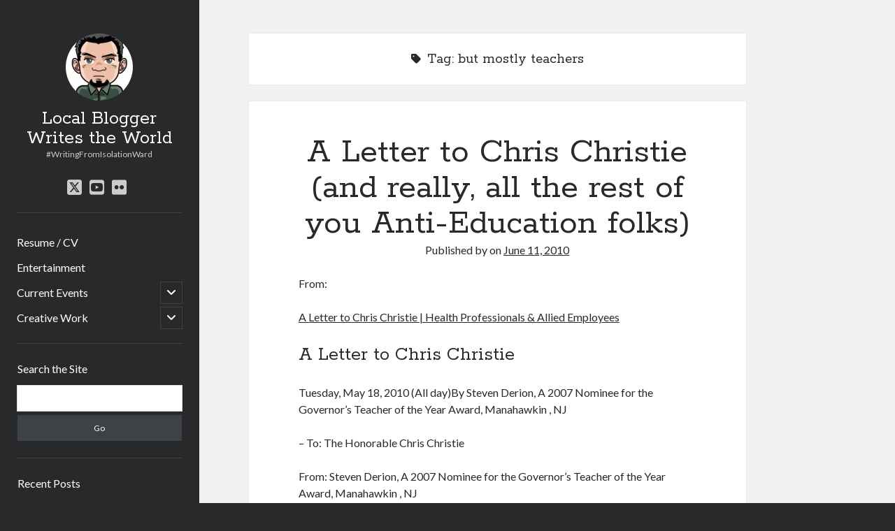

--- FILE ---
content_type: text/html; charset=UTF-8
request_url: http://blog.nitemayr.com/tag/but-mostly-teachers/
body_size: 12933
content:
<!DOCTYPE html>

<html lang="en-US">

<head>
	<title>but mostly teachers &#8211; Local Blogger Writes the World</title>
<meta name='robots' content='max-image-preview:large' />
	<style>img:is([sizes="auto" i], [sizes^="auto," i]) { contain-intrinsic-size: 3000px 1500px }</style>
	<meta charset="UTF-8" />
<meta name="viewport" content="width=device-width, initial-scale=1" />
<meta name="template" content="Author 1.56" />
<link rel='dns-prefetch' href='//static.addtoany.com' />
<link rel='dns-prefetch' href='//fonts.googleapis.com' />
<link rel="alternate" type="application/rss+xml" title="Local Blogger Writes the World &raquo; Feed" href="http://blog.nitemayr.com/feed/" />
<link rel="alternate" type="application/rss+xml" title="Local Blogger Writes the World &raquo; Comments Feed" href="http://blog.nitemayr.com/comments/feed/" />
<link rel="alternate" type="application/rss+xml" title="Local Blogger Writes the World &raquo; but mostly teachers Tag Feed" href="http://blog.nitemayr.com/tag/but-mostly-teachers/feed/" />
<script type="text/javascript">
/* <![CDATA[ */
window._wpemojiSettings = {"baseUrl":"https:\/\/s.w.org\/images\/core\/emoji\/16.0.1\/72x72\/","ext":".png","svgUrl":"https:\/\/s.w.org\/images\/core\/emoji\/16.0.1\/svg\/","svgExt":".svg","source":{"concatemoji":"http:\/\/blog.nitemayr.com\/wp-includes\/js\/wp-emoji-release.min.js?ver=6.8.3"}};
/*! This file is auto-generated */
!function(s,n){var o,i,e;function c(e){try{var t={supportTests:e,timestamp:(new Date).valueOf()};sessionStorage.setItem(o,JSON.stringify(t))}catch(e){}}function p(e,t,n){e.clearRect(0,0,e.canvas.width,e.canvas.height),e.fillText(t,0,0);var t=new Uint32Array(e.getImageData(0,0,e.canvas.width,e.canvas.height).data),a=(e.clearRect(0,0,e.canvas.width,e.canvas.height),e.fillText(n,0,0),new Uint32Array(e.getImageData(0,0,e.canvas.width,e.canvas.height).data));return t.every(function(e,t){return e===a[t]})}function u(e,t){e.clearRect(0,0,e.canvas.width,e.canvas.height),e.fillText(t,0,0);for(var n=e.getImageData(16,16,1,1),a=0;a<n.data.length;a++)if(0!==n.data[a])return!1;return!0}function f(e,t,n,a){switch(t){case"flag":return n(e,"\ud83c\udff3\ufe0f\u200d\u26a7\ufe0f","\ud83c\udff3\ufe0f\u200b\u26a7\ufe0f")?!1:!n(e,"\ud83c\udde8\ud83c\uddf6","\ud83c\udde8\u200b\ud83c\uddf6")&&!n(e,"\ud83c\udff4\udb40\udc67\udb40\udc62\udb40\udc65\udb40\udc6e\udb40\udc67\udb40\udc7f","\ud83c\udff4\u200b\udb40\udc67\u200b\udb40\udc62\u200b\udb40\udc65\u200b\udb40\udc6e\u200b\udb40\udc67\u200b\udb40\udc7f");case"emoji":return!a(e,"\ud83e\udedf")}return!1}function g(e,t,n,a){var r="undefined"!=typeof WorkerGlobalScope&&self instanceof WorkerGlobalScope?new OffscreenCanvas(300,150):s.createElement("canvas"),o=r.getContext("2d",{willReadFrequently:!0}),i=(o.textBaseline="top",o.font="600 32px Arial",{});return e.forEach(function(e){i[e]=t(o,e,n,a)}),i}function t(e){var t=s.createElement("script");t.src=e,t.defer=!0,s.head.appendChild(t)}"undefined"!=typeof Promise&&(o="wpEmojiSettingsSupports",i=["flag","emoji"],n.supports={everything:!0,everythingExceptFlag:!0},e=new Promise(function(e){s.addEventListener("DOMContentLoaded",e,{once:!0})}),new Promise(function(t){var n=function(){try{var e=JSON.parse(sessionStorage.getItem(o));if("object"==typeof e&&"number"==typeof e.timestamp&&(new Date).valueOf()<e.timestamp+604800&&"object"==typeof e.supportTests)return e.supportTests}catch(e){}return null}();if(!n){if("undefined"!=typeof Worker&&"undefined"!=typeof OffscreenCanvas&&"undefined"!=typeof URL&&URL.createObjectURL&&"undefined"!=typeof Blob)try{var e="postMessage("+g.toString()+"("+[JSON.stringify(i),f.toString(),p.toString(),u.toString()].join(",")+"));",a=new Blob([e],{type:"text/javascript"}),r=new Worker(URL.createObjectURL(a),{name:"wpTestEmojiSupports"});return void(r.onmessage=function(e){c(n=e.data),r.terminate(),t(n)})}catch(e){}c(n=g(i,f,p,u))}t(n)}).then(function(e){for(var t in e)n.supports[t]=e[t],n.supports.everything=n.supports.everything&&n.supports[t],"flag"!==t&&(n.supports.everythingExceptFlag=n.supports.everythingExceptFlag&&n.supports[t]);n.supports.everythingExceptFlag=n.supports.everythingExceptFlag&&!n.supports.flag,n.DOMReady=!1,n.readyCallback=function(){n.DOMReady=!0}}).then(function(){return e}).then(function(){var e;n.supports.everything||(n.readyCallback(),(e=n.source||{}).concatemoji?t(e.concatemoji):e.wpemoji&&e.twemoji&&(t(e.twemoji),t(e.wpemoji)))}))}((window,document),window._wpemojiSettings);
/* ]]> */
</script>
<link rel='stylesheet' id='gr-progress-cvdm-style-default-css' href='http://blog.nitemayr.com/wp-content/plugins/gr-progress/css/style.css?ver=6.8.3' type='text/css' media='all' />
<style id='wp-emoji-styles-inline-css' type='text/css'>

	img.wp-smiley, img.emoji {
		display: inline !important;
		border: none !important;
		box-shadow: none !important;
		height: 1em !important;
		width: 1em !important;
		margin: 0 0.07em !important;
		vertical-align: -0.1em !important;
		background: none !important;
		padding: 0 !important;
	}
</style>
<link rel='stylesheet' id='wp-block-library-css' href='http://blog.nitemayr.com/wp-includes/css/dist/block-library/style.min.css?ver=6.8.3' type='text/css' media='all' />
<style id='classic-theme-styles-inline-css' type='text/css'>
/*! This file is auto-generated */
.wp-block-button__link{color:#fff;background-color:#32373c;border-radius:9999px;box-shadow:none;text-decoration:none;padding:calc(.667em + 2px) calc(1.333em + 2px);font-size:1.125em}.wp-block-file__button{background:#32373c;color:#fff;text-decoration:none}
</style>
<style id='global-styles-inline-css' type='text/css'>
:root{--wp--preset--aspect-ratio--square: 1;--wp--preset--aspect-ratio--4-3: 4/3;--wp--preset--aspect-ratio--3-4: 3/4;--wp--preset--aspect-ratio--3-2: 3/2;--wp--preset--aspect-ratio--2-3: 2/3;--wp--preset--aspect-ratio--16-9: 16/9;--wp--preset--aspect-ratio--9-16: 9/16;--wp--preset--color--black: #000000;--wp--preset--color--cyan-bluish-gray: #abb8c3;--wp--preset--color--white: #ffffff;--wp--preset--color--pale-pink: #f78da7;--wp--preset--color--vivid-red: #cf2e2e;--wp--preset--color--luminous-vivid-orange: #ff6900;--wp--preset--color--luminous-vivid-amber: #fcb900;--wp--preset--color--light-green-cyan: #7bdcb5;--wp--preset--color--vivid-green-cyan: #00d084;--wp--preset--color--pale-cyan-blue: #8ed1fc;--wp--preset--color--vivid-cyan-blue: #0693e3;--wp--preset--color--vivid-purple: #9b51e0;--wp--preset--gradient--vivid-cyan-blue-to-vivid-purple: linear-gradient(135deg,rgba(6,147,227,1) 0%,rgb(155,81,224) 100%);--wp--preset--gradient--light-green-cyan-to-vivid-green-cyan: linear-gradient(135deg,rgb(122,220,180) 0%,rgb(0,208,130) 100%);--wp--preset--gradient--luminous-vivid-amber-to-luminous-vivid-orange: linear-gradient(135deg,rgba(252,185,0,1) 0%,rgba(255,105,0,1) 100%);--wp--preset--gradient--luminous-vivid-orange-to-vivid-red: linear-gradient(135deg,rgba(255,105,0,1) 0%,rgb(207,46,46) 100%);--wp--preset--gradient--very-light-gray-to-cyan-bluish-gray: linear-gradient(135deg,rgb(238,238,238) 0%,rgb(169,184,195) 100%);--wp--preset--gradient--cool-to-warm-spectrum: linear-gradient(135deg,rgb(74,234,220) 0%,rgb(151,120,209) 20%,rgb(207,42,186) 40%,rgb(238,44,130) 60%,rgb(251,105,98) 80%,rgb(254,248,76) 100%);--wp--preset--gradient--blush-light-purple: linear-gradient(135deg,rgb(255,206,236) 0%,rgb(152,150,240) 100%);--wp--preset--gradient--blush-bordeaux: linear-gradient(135deg,rgb(254,205,165) 0%,rgb(254,45,45) 50%,rgb(107,0,62) 100%);--wp--preset--gradient--luminous-dusk: linear-gradient(135deg,rgb(255,203,112) 0%,rgb(199,81,192) 50%,rgb(65,88,208) 100%);--wp--preset--gradient--pale-ocean: linear-gradient(135deg,rgb(255,245,203) 0%,rgb(182,227,212) 50%,rgb(51,167,181) 100%);--wp--preset--gradient--electric-grass: linear-gradient(135deg,rgb(202,248,128) 0%,rgb(113,206,126) 100%);--wp--preset--gradient--midnight: linear-gradient(135deg,rgb(2,3,129) 0%,rgb(40,116,252) 100%);--wp--preset--font-size--small: 12px;--wp--preset--font-size--medium: 20px;--wp--preset--font-size--large: 21px;--wp--preset--font-size--x-large: 42px;--wp--preset--font-size--regular: 16px;--wp--preset--font-size--larger: 37px;--wp--preset--spacing--20: 0.44rem;--wp--preset--spacing--30: 0.67rem;--wp--preset--spacing--40: 1rem;--wp--preset--spacing--50: 1.5rem;--wp--preset--spacing--60: 2.25rem;--wp--preset--spacing--70: 3.38rem;--wp--preset--spacing--80: 5.06rem;--wp--preset--shadow--natural: 6px 6px 9px rgba(0, 0, 0, 0.2);--wp--preset--shadow--deep: 12px 12px 50px rgba(0, 0, 0, 0.4);--wp--preset--shadow--sharp: 6px 6px 0px rgba(0, 0, 0, 0.2);--wp--preset--shadow--outlined: 6px 6px 0px -3px rgba(255, 255, 255, 1), 6px 6px rgba(0, 0, 0, 1);--wp--preset--shadow--crisp: 6px 6px 0px rgba(0, 0, 0, 1);}:where(.is-layout-flex){gap: 0.5em;}:where(.is-layout-grid){gap: 0.5em;}body .is-layout-flex{display: flex;}.is-layout-flex{flex-wrap: wrap;align-items: center;}.is-layout-flex > :is(*, div){margin: 0;}body .is-layout-grid{display: grid;}.is-layout-grid > :is(*, div){margin: 0;}:where(.wp-block-columns.is-layout-flex){gap: 2em;}:where(.wp-block-columns.is-layout-grid){gap: 2em;}:where(.wp-block-post-template.is-layout-flex){gap: 1.25em;}:where(.wp-block-post-template.is-layout-grid){gap: 1.25em;}.has-black-color{color: var(--wp--preset--color--black) !important;}.has-cyan-bluish-gray-color{color: var(--wp--preset--color--cyan-bluish-gray) !important;}.has-white-color{color: var(--wp--preset--color--white) !important;}.has-pale-pink-color{color: var(--wp--preset--color--pale-pink) !important;}.has-vivid-red-color{color: var(--wp--preset--color--vivid-red) !important;}.has-luminous-vivid-orange-color{color: var(--wp--preset--color--luminous-vivid-orange) !important;}.has-luminous-vivid-amber-color{color: var(--wp--preset--color--luminous-vivid-amber) !important;}.has-light-green-cyan-color{color: var(--wp--preset--color--light-green-cyan) !important;}.has-vivid-green-cyan-color{color: var(--wp--preset--color--vivid-green-cyan) !important;}.has-pale-cyan-blue-color{color: var(--wp--preset--color--pale-cyan-blue) !important;}.has-vivid-cyan-blue-color{color: var(--wp--preset--color--vivid-cyan-blue) !important;}.has-vivid-purple-color{color: var(--wp--preset--color--vivid-purple) !important;}.has-black-background-color{background-color: var(--wp--preset--color--black) !important;}.has-cyan-bluish-gray-background-color{background-color: var(--wp--preset--color--cyan-bluish-gray) !important;}.has-white-background-color{background-color: var(--wp--preset--color--white) !important;}.has-pale-pink-background-color{background-color: var(--wp--preset--color--pale-pink) !important;}.has-vivid-red-background-color{background-color: var(--wp--preset--color--vivid-red) !important;}.has-luminous-vivid-orange-background-color{background-color: var(--wp--preset--color--luminous-vivid-orange) !important;}.has-luminous-vivid-amber-background-color{background-color: var(--wp--preset--color--luminous-vivid-amber) !important;}.has-light-green-cyan-background-color{background-color: var(--wp--preset--color--light-green-cyan) !important;}.has-vivid-green-cyan-background-color{background-color: var(--wp--preset--color--vivid-green-cyan) !important;}.has-pale-cyan-blue-background-color{background-color: var(--wp--preset--color--pale-cyan-blue) !important;}.has-vivid-cyan-blue-background-color{background-color: var(--wp--preset--color--vivid-cyan-blue) !important;}.has-vivid-purple-background-color{background-color: var(--wp--preset--color--vivid-purple) !important;}.has-black-border-color{border-color: var(--wp--preset--color--black) !important;}.has-cyan-bluish-gray-border-color{border-color: var(--wp--preset--color--cyan-bluish-gray) !important;}.has-white-border-color{border-color: var(--wp--preset--color--white) !important;}.has-pale-pink-border-color{border-color: var(--wp--preset--color--pale-pink) !important;}.has-vivid-red-border-color{border-color: var(--wp--preset--color--vivid-red) !important;}.has-luminous-vivid-orange-border-color{border-color: var(--wp--preset--color--luminous-vivid-orange) !important;}.has-luminous-vivid-amber-border-color{border-color: var(--wp--preset--color--luminous-vivid-amber) !important;}.has-light-green-cyan-border-color{border-color: var(--wp--preset--color--light-green-cyan) !important;}.has-vivid-green-cyan-border-color{border-color: var(--wp--preset--color--vivid-green-cyan) !important;}.has-pale-cyan-blue-border-color{border-color: var(--wp--preset--color--pale-cyan-blue) !important;}.has-vivid-cyan-blue-border-color{border-color: var(--wp--preset--color--vivid-cyan-blue) !important;}.has-vivid-purple-border-color{border-color: var(--wp--preset--color--vivid-purple) !important;}.has-vivid-cyan-blue-to-vivid-purple-gradient-background{background: var(--wp--preset--gradient--vivid-cyan-blue-to-vivid-purple) !important;}.has-light-green-cyan-to-vivid-green-cyan-gradient-background{background: var(--wp--preset--gradient--light-green-cyan-to-vivid-green-cyan) !important;}.has-luminous-vivid-amber-to-luminous-vivid-orange-gradient-background{background: var(--wp--preset--gradient--luminous-vivid-amber-to-luminous-vivid-orange) !important;}.has-luminous-vivid-orange-to-vivid-red-gradient-background{background: var(--wp--preset--gradient--luminous-vivid-orange-to-vivid-red) !important;}.has-very-light-gray-to-cyan-bluish-gray-gradient-background{background: var(--wp--preset--gradient--very-light-gray-to-cyan-bluish-gray) !important;}.has-cool-to-warm-spectrum-gradient-background{background: var(--wp--preset--gradient--cool-to-warm-spectrum) !important;}.has-blush-light-purple-gradient-background{background: var(--wp--preset--gradient--blush-light-purple) !important;}.has-blush-bordeaux-gradient-background{background: var(--wp--preset--gradient--blush-bordeaux) !important;}.has-luminous-dusk-gradient-background{background: var(--wp--preset--gradient--luminous-dusk) !important;}.has-pale-ocean-gradient-background{background: var(--wp--preset--gradient--pale-ocean) !important;}.has-electric-grass-gradient-background{background: var(--wp--preset--gradient--electric-grass) !important;}.has-midnight-gradient-background{background: var(--wp--preset--gradient--midnight) !important;}.has-small-font-size{font-size: var(--wp--preset--font-size--small) !important;}.has-medium-font-size{font-size: var(--wp--preset--font-size--medium) !important;}.has-large-font-size{font-size: var(--wp--preset--font-size--large) !important;}.has-x-large-font-size{font-size: var(--wp--preset--font-size--x-large) !important;}
:where(.wp-block-post-template.is-layout-flex){gap: 1.25em;}:where(.wp-block-post-template.is-layout-grid){gap: 1.25em;}
:where(.wp-block-columns.is-layout-flex){gap: 2em;}:where(.wp-block-columns.is-layout-grid){gap: 2em;}
:root :where(.wp-block-pullquote){font-size: 1.5em;line-height: 1.6;}
</style>
<link rel='stylesheet' id='ct-author-google-fonts-css' href='//fonts.googleapis.com/css?family=Rokkitt%3A400%2C700%7CLato%3A400%2C700&#038;subset=latin%2Clatin-ext&#038;display=swap&#038;ver=6.8.3' type='text/css' media='all' />
<link rel='stylesheet' id='ct-author-font-awesome-css' href='http://blog.nitemayr.com/wp-content/themes/author/assets/font-awesome/css/all.min.css?ver=6.8.3' type='text/css' media='all' />
<link rel='stylesheet' id='ct-author-style-css' href='http://blog.nitemayr.com/wp-content/themes/author/style.css?ver=6.8.3' type='text/css' media='all' />
<link rel='stylesheet' id='addtoany-css' href='http://blog.nitemayr.com/wp-content/plugins/add-to-any/addtoany.min.css?ver=1.16' type='text/css' media='all' />
<script type="text/javascript" id="addtoany-core-js-before">
/* <![CDATA[ */
window.a2a_config=window.a2a_config||{};a2a_config.callbacks=[];a2a_config.overlays=[];a2a_config.templates={};
/* ]]> */
</script>
<script type="text/javascript" defer src="https://static.addtoany.com/menu/page.js" id="addtoany-core-js"></script>
<script type="text/javascript" src="http://blog.nitemayr.com/wp-includes/js/jquery/jquery.min.js?ver=3.7.1" id="jquery-core-js"></script>
<script type="text/javascript" src="http://blog.nitemayr.com/wp-includes/js/jquery/jquery-migrate.min.js?ver=3.4.1" id="jquery-migrate-js"></script>
<script type="text/javascript" defer src="http://blog.nitemayr.com/wp-content/plugins/add-to-any/addtoany.min.js?ver=1.1" id="addtoany-jquery-js"></script>
<!--[if IE 8]>
<script type="text/javascript" src="http://blog.nitemayr.com/wp-content/themes/author/js/build/html5shiv.min.js?ver=6.8.3" id="ct-author-html5-shiv-js"></script>
<![endif]-->
<link rel="https://api.w.org/" href="http://blog.nitemayr.com/wp-json/" /><link rel="alternate" title="JSON" type="application/json" href="http://blog.nitemayr.com/wp-json/wp/v2/tags/1261" /><link rel="EditURI" type="application/rsd+xml" title="RSD" href="http://blog.nitemayr.com/xmlrpc.php?rsd" />
<meta name="generator" content="WordPress 6.8.3" />
<style data-context="foundation-flickity-css">/*! Flickity v2.0.2
http://flickity.metafizzy.co
---------------------------------------------- */.flickity-enabled{position:relative}.flickity-enabled:focus{outline:0}.flickity-viewport{overflow:hidden;position:relative;height:100%}.flickity-slider{position:absolute;width:100%;height:100%}.flickity-enabled.is-draggable{-webkit-tap-highlight-color:transparent;tap-highlight-color:transparent;-webkit-user-select:none;-moz-user-select:none;-ms-user-select:none;user-select:none}.flickity-enabled.is-draggable .flickity-viewport{cursor:move;cursor:-webkit-grab;cursor:grab}.flickity-enabled.is-draggable .flickity-viewport.is-pointer-down{cursor:-webkit-grabbing;cursor:grabbing}.flickity-prev-next-button{position:absolute;top:50%;width:44px;height:44px;border:none;border-radius:50%;background:#fff;background:hsla(0,0%,100%,.75);cursor:pointer;-webkit-transform:translateY(-50%);transform:translateY(-50%)}.flickity-prev-next-button:hover{background:#fff}.flickity-prev-next-button:focus{outline:0;box-shadow:0 0 0 5px #09f}.flickity-prev-next-button:active{opacity:.6}.flickity-prev-next-button.previous{left:10px}.flickity-prev-next-button.next{right:10px}.flickity-rtl .flickity-prev-next-button.previous{left:auto;right:10px}.flickity-rtl .flickity-prev-next-button.next{right:auto;left:10px}.flickity-prev-next-button:disabled{opacity:.3;cursor:auto}.flickity-prev-next-button svg{position:absolute;left:20%;top:20%;width:60%;height:60%}.flickity-prev-next-button .arrow{fill:#333}.flickity-page-dots{position:absolute;width:100%;bottom:-25px;padding:0;margin:0;list-style:none;text-align:center;line-height:1}.flickity-rtl .flickity-page-dots{direction:rtl}.flickity-page-dots .dot{display:inline-block;width:10px;height:10px;margin:0 8px;background:#333;border-radius:50%;opacity:.25;cursor:pointer}.flickity-page-dots .dot.is-selected{opacity:1}</style><style data-context="foundation-slideout-css">.slideout-menu{position:fixed;left:0;top:0;bottom:0;right:auto;z-index:0;width:256px;overflow-y:auto;-webkit-overflow-scrolling:touch;display:none}.slideout-menu.pushit-right{left:auto;right:0}.slideout-panel{position:relative;z-index:1;will-change:transform}.slideout-open,.slideout-open .slideout-panel,.slideout-open body{overflow:hidden}.slideout-open .slideout-menu{display:block}.pushit{display:none}</style><link rel="icon" href="http://blog.nitemayr.com/wp-content/uploads/2011/07/cropped-tumblr_lot1394We41qb6rkko1_500-32x32.jpg" sizes="32x32" />
<link rel="icon" href="http://blog.nitemayr.com/wp-content/uploads/2011/07/cropped-tumblr_lot1394We41qb6rkko1_500-192x192.jpg" sizes="192x192" />
<link rel="apple-touch-icon" href="http://blog.nitemayr.com/wp-content/uploads/2011/07/cropped-tumblr_lot1394We41qb6rkko1_500-180x180.jpg" />
<meta name="msapplication-TileImage" content="http://blog.nitemayr.com/wp-content/uploads/2011/07/cropped-tumblr_lot1394We41qb6rkko1_500-270x270.jpg" />
<style>.ios7.web-app-mode.has-fixed header{ background-color: rgba(34,34,34,.88);}</style></head>

<body id="author" class="archive tag tag-but-mostly-teachers tag-1261 wp-theme-author full-post">
			<a class="skip-content" href="#main">Skip to content</a>
		<div id="overflow-container" class="overflow-container">
			<div class="max-width">
				<div id="main-sidebar" class="main-sidebar">
																<header class="site-header" id="site-header" role="banner">
							<div id="title-container" class="title-container">
																	<div id="site-avatar" class="site-avatar"
											style="background-image: url('https://secure.gravatar.com/avatar/4ae8d06736053be13eca2e7f2fe7edd9b748c59e4faeb1996308cf35ad801511?s=96&#038;d=retro&#038;r=x')"></div>
																<div class="container">
									<div id='site-title' class='site-title'><a href='http://blog.nitemayr.com'>Local Blogger Writes the World</a></div>									<p class="tagline">#WritingFromIsolationWard</p>								</div>
							</div>
							<button id="toggle-navigation" class="toggle-navigation" aria-expanded="false">
								<span class="screen-reader-text">open primary menu</span>
								<i class="fas fa-bars"></i>
							</button>
							<div class='social-media-icons'><ul>						<li>
							<a class="twitter" target="_blank"
							   href="https://twitter.com/kevinwardrop" 
                               >
								<i class="fab fa-square-x-twitter"></i>
								<span class="screen-reader-text">twitter</span>
															</a>
						</li>
												<li>
							<a class="youtube" target="_blank"
							   href="https://www.youtube.com/user/NiteMayr/" 
                               >
								<i class="fab fa-youtube-square"></i>
								<span class="screen-reader-text">youtube</span>
															</a>
						</li>
												<li>
							<a class="flickr" target="_blank"
							   href="https://www.youtube.com/user/NiteMayr/" 
                               >
								<i class="fab fa-flickr"></i>
								<span class="screen-reader-text">flickr</span>
															</a>
						</li>
						</ul></div>							<div id="menu-primary" class="menu-container menu-primary" role="navigation">
	<nav class="menu"><ul id="menu-primary-items" class="menu-primary-items"><li id="menu-item-5313" class="menu-item menu-item-type-post_type menu-item-object-page menu-item-5313"><a href="http://blog.nitemayr.com/resume/">Resume / CV</a></li>
<li id="menu-item-4971" class="menu-item menu-item-type-taxonomy menu-item-object-category menu-item-4971"><a href="http://blog.nitemayr.com/category/entertainment/">Entertainment</a></li>
<li id="menu-item-4972" class="menu-item menu-item-type-taxonomy menu-item-object-category menu-item-has-children menu-item-4972"><a href="http://blog.nitemayr.com/category/current-events/">Current Events</a><button class="toggle-dropdown" aria-expanded="false"><span class="screen-reader-text">open child menu</span></button>
<ul class="sub-menu">
	<li id="menu-item-4973" class="menu-item menu-item-type-taxonomy menu-item-object-category menu-item-4973"><a href="http://blog.nitemayr.com/category/current-events/commentary/">Commentary</a></li>
</ul>
</li>
<li id="menu-item-4976" class="menu-item menu-item-type-taxonomy menu-item-object-category menu-item-has-children menu-item-4976"><a href="http://blog.nitemayr.com/category/creative-work/">Creative Work</a><button class="toggle-dropdown" aria-expanded="false"><span class="screen-reader-text">open child menu</span></button>
<ul class="sub-menu">
	<li id="menu-item-4977" class="menu-item menu-item-type-post_type menu-item-object-page menu-item-4977"><a href="http://blog.nitemayr.com/writing/">Writing</a></li>
	<li id="menu-item-13007" class="menu-item menu-item-type-post_type menu-item-object-page menu-item-13007"><a href="http://blog.nitemayr.com/featured-photos/">Featured Photos</a></li>
</ul>
</li>
</ul></nav></div>						</header>
																<aside class="sidebar sidebar-primary" id="sidebar-primary" role="complementary">
		<h1 class="screen-reader-text">Sidebar</h1>
		<section id="search-4" class="widget widget_search"><h2 class="widget-title">Search the Site</h2><div class='search-form-container'>
	<form role="search" method="get" class="search-form" action="http://blog.nitemayr.com/">
		<label class="screen-reader-text" for="search-field">Search</label>
		<input id="search-field" type="search" class="search-field" value="" name="s"
		       title="Search for:"/>
		<input type="submit" class="search-submit" value='Go'/>
	</form>
</div></section>
		<section id="recent-posts-6" class="widget widget_recent_entries">
		<h2 class="widget-title">Recent Posts</h2>
		<ul>
											<li>
					<a href="http://blog.nitemayr.com/2025/09/afterlife-for-sale/">Afterlife, For Sale</a>
									</li>
											<li>
					<a href="http://blog.nitemayr.com/2023/12/the-boxed-djinn/">The Boxed Djinn.</a>
									</li>
											<li>
					<a href="http://blog.nitemayr.com/2023/12/kennedy-was-taken-out-to-hide-the-fact-there-is-no/">(no title)</a>
									</li>
											<li>
					<a href="http://blog.nitemayr.com/2023/12/effort-does-not-require-effort-toxicworkplace/">(no title)</a>
									</li>
											<li>
					<a href="http://blog.nitemayr.com/2023/12/taking-a-break-from-packing-to-fiddle-with-my/">(no title)</a>
									</li>
					</ul>

		</section><section id="categories-4" class="widget widget_categories"><h2 class="widget-title">Categories</h2>
			<ul>
					<li class="cat-item cat-item-4"><a href="http://blog.nitemayr.com/category/creative-work/">Creative Work</a>
<ul class='children'>
	<li class="cat-item cat-item-5"><a href="http://blog.nitemayr.com/category/creative-work/creative-writing/">Creative Writing</a>
</li>
	<li class="cat-item cat-item-15"><a href="http://blog.nitemayr.com/category/creative-work/photography/">Photography</a>
</li>
	<li class="cat-item cat-item-16"><a href="http://blog.nitemayr.com/category/creative-work/poetry/">Poetry</a>
</li>
	<li class="cat-item cat-item-18"><a href="http://blog.nitemayr.com/category/creative-work/prose/">Prose</a>
</li>
</ul>
</li>
	<li class="cat-item cat-item-7"><a href="http://blog.nitemayr.com/category/current-events/">Current Events</a>
<ul class='children'>
	<li class="cat-item cat-item-30"><a href="http://blog.nitemayr.com/category/current-events/advice/">Advice</a>
</li>
	<li class="cat-item cat-item-34"><a href="http://blog.nitemayr.com/category/current-events/commentary/">Commentary</a>
</li>
	<li class="cat-item cat-item-10"><a href="http://blog.nitemayr.com/category/current-events/lifestream/">Lifestream</a>
</li>
	<li class="cat-item cat-item-11"><a href="http://blog.nitemayr.com/category/current-events/london/">London</a>
</li>
	<li class="cat-item cat-item-14"><a href="http://blog.nitemayr.com/category/current-events/personal/">Personal</a>
</li>
	<li class="cat-item cat-item-17"><a href="http://blog.nitemayr.com/category/current-events/politics/">Politics</a>
</li>
	<li class="cat-item cat-item-22"><a href="http://blog.nitemayr.com/category/current-events/sitenews/">Site News</a>
</li>
	<li class="cat-item cat-item-29"><a href="http://blog.nitemayr.com/category/current-events/work/">Work</a>
</li>
</ul>
</li>
	<li class="cat-item cat-item-8"><a href="http://blog.nitemayr.com/category/entertainment/">Entertainment</a>
<ul class='children'>
	<li class="cat-item cat-item-31"><a href="http://blog.nitemayr.com/category/entertainment/books-entertainment/">Books</a>
</li>
	<li class="cat-item cat-item-33"><a href="http://blog.nitemayr.com/category/entertainment/comics/">Comics</a>
</li>
	<li class="cat-item cat-item-35"><a href="http://blog.nitemayr.com/category/entertainment/computers/">Computers</a>
</li>
	<li class="cat-item cat-item-9"><a href="http://blog.nitemayr.com/category/entertainment/food/">Food</a>
</li>
	<li class="cat-item cat-item-955"><a href="http://blog.nitemayr.com/category/entertainment/images/">Images</a>
</li>
	<li class="cat-item cat-item-12"><a href="http://blog.nitemayr.com/category/entertainment/movies/">Movies</a>
</li>
	<li class="cat-item cat-item-13"><a href="http://blog.nitemayr.com/category/entertainment/music-entertainment/">Music</a>
</li>
	<li class="cat-item cat-item-21"><a href="http://blog.nitemayr.com/category/entertainment/reviews/">Reviews</a>
</li>
	<li class="cat-item cat-item-24"><a href="http://blog.nitemayr.com/category/entertainment/toys/">Toys</a>
</li>
	<li class="cat-item cat-item-923"><a href="http://blog.nitemayr.com/category/entertainment/tumblr/">Tumblr</a>
</li>
	<li class="cat-item cat-item-25"><a href="http://blog.nitemayr.com/category/entertainment/tv-entertainment/">TV</a>
</li>
	<li class="cat-item cat-item-27"><a href="http://blog.nitemayr.com/category/entertainment/video/">Video</a>
</li>
	<li class="cat-item cat-item-28"><a href="http://blog.nitemayr.com/category/entertainment/video-games/">Video Games</a>
</li>
</ul>
</li>
	<li class="cat-item cat-item-20"><a href="http://blog.nitemayr.com/category/random-stuff/">Random Stuff</a>
</li>
	<li class="cat-item cat-item-23"><a href="http://blog.nitemayr.com/category/site-news/">Site News</a>
</li>
	<li class="cat-item cat-item-26"><a href="http://blog.nitemayr.com/category/twitter/">Twitter</a>
</li>
			</ul>

			</section><section id="calendar-4" class="widget widget_calendar"><div id="calendar_wrap" class="calendar_wrap"><table id="wp-calendar" class="wp-calendar-table">
	<caption>January 2026</caption>
	<thead>
	<tr>
		<th scope="col" aria-label="Monday">M</th>
		<th scope="col" aria-label="Tuesday">T</th>
		<th scope="col" aria-label="Wednesday">W</th>
		<th scope="col" aria-label="Thursday">T</th>
		<th scope="col" aria-label="Friday">F</th>
		<th scope="col" aria-label="Saturday">S</th>
		<th scope="col" aria-label="Sunday">S</th>
	</tr>
	</thead>
	<tbody>
	<tr>
		<td colspan="3" class="pad">&nbsp;</td><td>1</td><td>2</td><td>3</td><td>4</td>
	</tr>
	<tr>
		<td>5</td><td>6</td><td>7</td><td>8</td><td>9</td><td>10</td><td>11</td>
	</tr>
	<tr>
		<td>12</td><td>13</td><td>14</td><td>15</td><td>16</td><td>17</td><td>18</td>
	</tr>
	<tr>
		<td>19</td><td>20</td><td>21</td><td>22</td><td>23</td><td>24</td><td>25</td>
	</tr>
	<tr>
		<td>26</td><td id="today">27</td><td>28</td><td>29</td><td>30</td><td>31</td>
		<td class="pad" colspan="1">&nbsp;</td>
	</tr>
	</tbody>
	</table><nav aria-label="Previous and next months" class="wp-calendar-nav">
		<span class="wp-calendar-nav-prev"><a href="http://blog.nitemayr.com/2025/09/">&laquo; Sep</a></span>
		<span class="pad">&nbsp;</span>
		<span class="wp-calendar-nav-next">&nbsp;</span>
	</nav></div></section>
		<section id="recent-posts-4" class="widget widget_recent_entries">
		<h2 class="widget-title">Recent Posts</h2>
		<ul>
											<li>
					<a href="http://blog.nitemayr.com/2025/09/afterlife-for-sale/">Afterlife, For Sale</a>
									</li>
											<li>
					<a href="http://blog.nitemayr.com/2023/12/the-boxed-djinn/">The Boxed Djinn.</a>
									</li>
											<li>
					<a href="http://blog.nitemayr.com/2023/12/kennedy-was-taken-out-to-hide-the-fact-there-is-no/">(no title)</a>
									</li>
											<li>
					<a href="http://blog.nitemayr.com/2023/12/effort-does-not-require-effort-toxicworkplace/">(no title)</a>
									</li>
											<li>
					<a href="http://blog.nitemayr.com/2023/12/taking-a-break-from-packing-to-fiddle-with-my/">(no title)</a>
									</li>
					</ul>

		</section><section id="tag_cloud-4" class="widget widget_tag_cloud"><h2 class="widget-title">Tags</h2><div class="tagcloud"><a href="http://blog.nitemayr.com/tag/batman/" class="tag-cloud-link tag-link-77 tag-link-position-1" style="font-size: 8pt;" aria-label="Batman (11 items)">Batman</a>
<a href="http://blog.nitemayr.com/tag/canada/" class="tag-cloud-link tag-link-105 tag-link-position-2" style="font-size: 11.243902439024pt;" aria-label="Canada (28 items)">Canada</a>
<a href="http://blog.nitemayr.com/tag/comedy/" class="tag-cloud-link tag-link-141 tag-link-position-3" style="font-size: 9.7073170731707pt;" aria-label="Comedy (18 items)">Comedy</a>
<a href="http://blog.nitemayr.com/tag/comics/" class="tag-cloud-link tag-link-1863 tag-link-position-4" style="font-size: 12.865853658537pt;" aria-label="Comics (44 items)">Comics</a>
<a href="http://blog.nitemayr.com/tag/conservatives/" class="tag-cloud-link tag-link-147 tag-link-position-5" style="font-size: 9.5365853658537pt;" aria-label="Conservatives (17 items)">Conservatives</a>
<a href="http://blog.nitemayr.com/tag/creative-work/" class="tag-cloud-link tag-link-1841 tag-link-position-6" style="font-size: 9.280487804878pt;" aria-label="Creative Work (16 items)">Creative Work</a>
<a href="http://blog.nitemayr.com/tag/crosspost/" class="tag-cloud-link tag-link-2038 tag-link-position-7" style="font-size: 12.439024390244pt;" aria-label="crosspost (39 items)">crosspost</a>
<a href="http://blog.nitemayr.com/tag/crossposted/" class="tag-cloud-link tag-link-1301 tag-link-position-8" style="font-size: 10.731707317073pt;" aria-label="crossposted (24 items)">crossposted</a>
<a href="http://blog.nitemayr.com/tag/death/" class="tag-cloud-link tag-link-187 tag-link-position-9" style="font-size: 8.2560975609756pt;" aria-label="Death (12 items)">Death</a>
<a href="http://blog.nitemayr.com/tag/election/" class="tag-cloud-link tag-link-222 tag-link-position-10" style="font-size: 8.5975609756098pt;" aria-label="Election (13 items)">Election</a>
<a href="http://blog.nitemayr.com/tag/food/" class="tag-cloud-link tag-link-1844 tag-link-position-11" style="font-size: 8.5975609756098pt;" aria-label="Food (13 items)">Food</a>
<a href="http://blog.nitemayr.com/tag/funny/" class="tag-cloud-link tag-link-268 tag-link-position-12" style="font-size: 8pt;" aria-label="funny (11 items)">funny</a>
<a href="http://blog.nitemayr.com/tag/horror/" class="tag-cloud-link tag-link-331 tag-link-position-13" style="font-size: 9.280487804878pt;" aria-label="horror (16 items)">horror</a>
<a href="http://blog.nitemayr.com/tag/how-did-they-die/" class="tag-cloud-link tag-link-1347 tag-link-position-14" style="font-size: 8.8536585365854pt;" aria-label="How did they die? (14 items)">How did they die?</a>
<a href="http://blog.nitemayr.com/tag/kevin-wardrop/" class="tag-cloud-link tag-link-1302 tag-link-position-15" style="font-size: 10.731707317073pt;" aria-label="kevin wardrop (24 items)">kevin wardrop</a>
<a href="http://blog.nitemayr.com/tag/london/" class="tag-cloud-link tag-link-1845 tag-link-position-16" style="font-size: 12.353658536585pt;" aria-label="London (38 items)">London</a>
<a href="http://blog.nitemayr.com/tag/movies/" class="tag-cloud-link tag-link-1846 tag-link-position-17" style="font-size: 12.69512195122pt;" aria-label="Movies (42 items)">Movies</a>
<a href="http://blog.nitemayr.com/tag/music-entertainment/" class="tag-cloud-link tag-link-1847 tag-link-position-18" style="font-size: 12.951219512195pt;" aria-label="Music (45 items)">Music</a>
<a href="http://blog.nitemayr.com/tag/news/" class="tag-cloud-link tag-link-490 tag-link-position-19" style="font-size: 8.5975609756098pt;" aria-label="news (13 items)">news</a>
<a href="http://blog.nitemayr.com/tag/obama/" class="tag-cloud-link tag-link-501 tag-link-position-20" style="font-size: 9.5365853658537pt;" aria-label="obama (17 items)">obama</a>
<a href="http://blog.nitemayr.com/tag/one-liners/" class="tag-cloud-link tag-link-511 tag-link-position-21" style="font-size: 18.756097560976pt;" aria-label="one-liners (220 items)">one-liners</a>
<a href="http://blog.nitemayr.com/tag/photo/" class="tag-cloud-link tag-link-533 tag-link-position-22" style="font-size: 9.0243902439024pt;" aria-label="Photo (15 items)">Photo</a>
<a href="http://blog.nitemayr.com/tag/photography/" class="tag-cloud-link tag-link-1849 tag-link-position-23" style="font-size: 10.987804878049pt;" aria-label="Photography (26 items)">Photography</a>
<a href="http://blog.nitemayr.com/tag/politics/" class="tag-cloud-link tag-link-1851 tag-link-position-24" style="font-size: 14.743902439024pt;" aria-label="Politics (73 items)">Politics</a>
<a href="http://blog.nitemayr.com/tag/racists/" class="tag-cloud-link tag-link-581 tag-link-position-25" style="font-size: 8.2560975609756pt;" aria-label="Racists (12 items)">Racists</a>
<a href="http://blog.nitemayr.com/tag/religion/" class="tag-cloud-link tag-link-593 tag-link-position-26" style="font-size: 8.5975609756098pt;" aria-label="religion (13 items)">religion</a>
<a href="http://blog.nitemayr.com/tag/republicans/" class="tag-cloud-link tag-link-595 tag-link-position-27" style="font-size: 8.8536585365854pt;" aria-label="Republicans (14 items)">Republicans</a>
<a href="http://blog.nitemayr.com/tag/review/" class="tag-cloud-link tag-link-597 tag-link-position-28" style="font-size: 10.987804878049pt;" aria-label="review (26 items)">review</a>
<a href="http://blog.nitemayr.com/tag/reviews/" class="tag-cloud-link tag-link-1853 tag-link-position-29" style="font-size: 12.439024390244pt;" aria-label="Reviews (39 items)">Reviews</a>
<a href="http://blog.nitemayr.com/tag/rip/" class="tag-cloud-link tag-link-809 tag-link-position-30" style="font-size: 10.048780487805pt;" aria-label="RIP (20 items)">RIP</a>
<a href="http://blog.nitemayr.com/tag/short-story/" class="tag-cloud-link tag-link-644 tag-link-position-31" style="font-size: 8.5975609756098pt;" aria-label="Short Story (13 items)">Short Story</a>
<a href="http://blog.nitemayr.com/tag/stable-diffusion/" class="tag-cloud-link tag-link-2095 tag-link-position-32" style="font-size: 8.5975609756098pt;" aria-label="stable diffusion (13 items)">stable diffusion</a>
<a href="http://blog.nitemayr.com/tag/tories/" class="tag-cloud-link tag-link-730 tag-link-position-33" style="font-size: 11.841463414634pt;" aria-label="Tories (33 items)">Tories</a>
<a href="http://blog.nitemayr.com/tag/tumblr/" class="tag-cloud-link tag-link-1300 tag-link-position-34" style="font-size: 14.317073170732pt;" aria-label="tumblr (65 items)">tumblr</a>
<a href="http://blog.nitemayr.com/tag/tumblrize/" class="tag-cloud-link tag-link-1303 tag-link-position-35" style="font-size: 10.731707317073pt;" aria-label="tumblrize (24 items)">tumblrize</a>
<a href="http://blog.nitemayr.com/tag/tweets/" class="tag-cloud-link tag-link-748 tag-link-position-36" style="font-size: 18.756097560976pt;" aria-label="tweets (220 items)">tweets</a>
<a href="http://blog.nitemayr.com/tag/twitter/" class="tag-cloud-link tag-link-1857 tag-link-position-37" style="font-size: 22pt;" aria-label="Twitter (522 items)">Twitter</a>
<a href="http://blog.nitemayr.com/tag/usa/" class="tag-cloud-link tag-link-753 tag-link-position-38" style="font-size: 9.8780487804878pt;" aria-label="USA (19 items)">USA</a>
<a href="http://blog.nitemayr.com/tag/video/" class="tag-cloud-link tag-link-1858 tag-link-position-39" style="font-size: 12.951219512195pt;" aria-label="Video (45 items)">Video</a>
<a href="http://blog.nitemayr.com/tag/vox/" class="tag-cloud-link tag-link-766 tag-link-position-40" style="font-size: 17.134146341463pt;" aria-label="vox (139 items)">vox</a>
<a href="http://blog.nitemayr.com/tag/weather/" class="tag-cloud-link tag-link-774 tag-link-position-41" style="font-size: 11.5pt;" aria-label="weather (30 items)">weather</a>
<a href="http://blog.nitemayr.com/tag/work/" class="tag-cloud-link tag-link-1860 tag-link-position-42" style="font-size: 8.8536585365854pt;" aria-label="Work (14 items)">Work</a>
<a href="http://blog.nitemayr.com/tag/youtube/" class="tag-cloud-link tag-link-797 tag-link-position-43" style="font-size: 8.2560975609756pt;" aria-label="youtube (12 items)">youtube</a>
<a href="http://blog.nitemayr.com/tag/zombie/" class="tag-cloud-link tag-link-798 tag-link-position-44" style="font-size: 8.2560975609756pt;" aria-label="Zombie (12 items)">Zombie</a>
<a href="http://blog.nitemayr.com/tag/zombies/" class="tag-cloud-link tag-link-799 tag-link-position-45" style="font-size: 9.8780487804878pt;" aria-label="zombies (19 items)">zombies</a></div>
</section>	</aside>
									</div>
								<section id="main" class="main" role="main">
					
<div class='archive-header'>
	<i class="fas fa-tag" aria-hidden="true"></i>
	<h1>
		Tag: <span>but mostly teachers</span>	</h1>
	</div>	<div id="loop-container" class="loop-container">
		<div class="post-12272 post type-post status-publish format-standard hentry category-tumblr tag-but-mostly-teachers tag-kids-too tag-teachers-are-our-future entry">
			<article>
		<div class='post-header'>
			<h2 class='post-title'>
				<a href="http://blog.nitemayr.com/2010/06/a-letter-to-chris-christie-and-really-all-the-rest-of-you-anti-education-folks/">A Letter to Chris Christie (and really, all the rest of you Anti-Education folks)</a>
			</h2>
			<span class="post-meta">
	Published by <span class='author'><a href='http://blog.nitemayr.com/author/'></a></span> on <span class='date'><a href='http://blog.nitemayr.com/2010/06/'>June 11, 2010</a></span></span>		</div>
		<div class="post-content">
			<p>From:</p>
<p><a href="http://www.hpae.org/newsroom/articles/20100518_letter" target="_blank">A Letter to Chris Christie | Health Professionals &amp; Allied Employees</a></p>
<p><span></p>
<h2 class="contentheading">A Letter to Chris Christie</h2>
<p><span class="date-display-single">Tuesday, May 18, 2010 (All day)</span>By Steven Derion, A 2007 Nominee for the Governor&rsquo;s Teacher of the Year Award, Manahawkin , NJ</p>
<p>&ndash; To: The Honorable Chris Christie</p>
<p>From: Steven Derion, A 2007 Nominee for the Governor&rsquo;s Teacher of the Year Award, Manahawkin , NJ</p>
<p>I am the enemy. I never realized this until your election to governor. In a few short weeks, you have made this fact explicitly clear to me. A large portion of your budget address was about my profession, and how we have caused the problems this state now faces. I want to thank you for opening my eyes to this fact. However, I am not sure I understand how I am the problem or how I have caused the state to be in such debt.</p>
<p>I have been teaching in our public school system for 9 years. I started at $36,000 a year. My college roommate started as an office worker at an accounting firm for $75,000. It was the same year. He told me he mostly made copies and plugged numbers into a computer. I was designing lesson plans, teaching classes of 30+ students, some of whom had problems with drug abuse, crime, and depression. After nine years experience, I made $52,000 last year. I would like to point out that this is $8,000 less than your &ldquo;media relations&rdquo; person. You know, the 25 year old who runs your Twitter and Facebook accounts. As for my college roommate, he now makes double what I do. We both have bachelor&rsquo;s degrees. But what do I know? I am the problem.</p>
<p>You tell the people of New Jersey that we teachers get a free ride on the pension &ldquo;gravy train&rdquo;. Well, I contribute to my pension. It has been deducted from every paycheck I have ever received. I&rsquo;ve contributed thousands of dollars, yet you do not contribute to my pension even though it is legally and contractually required. You have lied to the people of New Jersey and your refusal to pay the pension just puts off the inevitable. Leave the problem for the next generation, I suppose. I also paid over $6,000 in property taxes. It&rsquo;s convenient that you leave us to be blamed for property taxes when we pay just as much as everyone else. You and those who attack us seem to forget that. But what do I know? I am the problem.</p>
<p>During my time as a teacher, I have volunteered many late hours..volunteered! Although you seem to think all I care about is me, me, me. I have coached girl&rsquo;s powder-puff football for nothing. I have chaperoned school dances, plays, and fundraisers. I have worked the concession stand at football games. I wasn&rsquo;t paid for any of this. I have bought hundreds of dollars worth of shirts, cookie dough, pizzas, and countless other items that I didn&rsquo;t really need but wanted to help support my students and their activities. I have &ldquo;canned&rdquo; at football games to help needy students, stayed late waiting for parents to pick up kids who missed their busses, and bought classes pizzas and breakfast to reward them for their excellence. I cooked a class eggs and waffles once because they brought in over 500 canned goods for our local homeless shelter. I have been in a dunk tank not once, but twice to fundraise for my school. I have taken pies to the face and almost had to kiss a ram, all for my students. My coworker and I once organized a pancake breakfast for a student battling cancer. We and many of our colleagues whom you demean were at school at 4:30 in the morning to prepare pancakes for a school of over 2,000 students. We raised over ten thousand dollars for that student. I never asked once, &ldquo;What is in it for me?&rdquo;</p>
<p>You have declared open season on teachers. You have made us the bane of New Jersey &rsquo;s existence. I read the comments on the <a title="http://www.facebook.com/l/366e0;APP.com" href="http://www.facebook.com/l/366e0;APP.com" target="_blank">http://www.facebook.com/l/366e0;APP.com</a> and Press of Atlantic City websites: teachers are lazy, overpaid, underworked. We are whiners. I guess that is what I am doing right now. You have made it okay to bash us. Some of the public are rejoicing that my colleagues will lose their jobs. Until you opened my eyes and opened their mouths, I never realized what a terrible person I was.</p>
<p>When I decided to study education in college, my mother warned me that I had better not teach unless it was a passion. She told me if I just wanted summers off I wouldn&rsquo;t last. She was a teacher herself. She said I could get paid better doing other things. She told me my efforts would not be appreciated, that it was only a matter of time before politics made us the enemy again. I didn&rsquo;t listen. Teaching was a calling for me, and I thought that even though I wouldn&rsquo;t be paid a lot, at least I would have good benefits, a pension, and job security. What a fool I was! I thought I was doing the right thing, helping kids, improving society. Turns out the whole time I was none of these things. I was the enemy. I was the problem. My own government has forsaken me; my own community would like to banish me. For the first time in my career, I am questioning my decision, feeling my passion diminish.</p>
<p>Thank you for showing me the light. My only hope is that the next generation does not see the light, and does not listen to you, because if they do there will be no more problems like me, there will be no public education. You will have won your war against the middle and lower class. You will create a society where the rich get educated and the poor do not. But then again, what do I know? I am the problem.</p>
<p>Sincerely,</p>
<p>A 2007 Nominee for the Governor&rsquo;s Teacher of the Year Award</p>
<p></span></p>
<div class="addtoany_share_save_container addtoany_content addtoany_content_bottom"><div class="a2a_kit a2a_kit_size_32 addtoany_list" data-a2a-url="http://blog.nitemayr.com/2010/06/a-letter-to-chris-christie-and-really-all-the-rest-of-you-anti-education-folks/" data-a2a-title="A Letter to Chris Christie (and really, all the rest of you Anti-Education folks)"><a class="a2a_button_twitter" href="https://www.addtoany.com/add_to/twitter?linkurl=http%3A%2F%2Fblog.nitemayr.com%2F2010%2F06%2Fa-letter-to-chris-christie-and-really-all-the-rest-of-you-anti-education-folks%2F&amp;linkname=A%20Letter%20to%20Chris%20Christie%20%28and%20really%2C%20all%20the%20rest%20of%20you%20Anti-Education%20folks%29" title="Twitter" rel="nofollow noopener" target="_blank"></a><a class="a2a_button_facebook" href="https://www.addtoany.com/add_to/facebook?linkurl=http%3A%2F%2Fblog.nitemayr.com%2F2010%2F06%2Fa-letter-to-chris-christie-and-really-all-the-rest-of-you-anti-education-folks%2F&amp;linkname=A%20Letter%20to%20Chris%20Christie%20%28and%20really%2C%20all%20the%20rest%20of%20you%20Anti-Education%20folks%29" title="Facebook" rel="nofollow noopener" target="_blank"></a><a class="a2a_button_tumblr" href="https://www.addtoany.com/add_to/tumblr?linkurl=http%3A%2F%2Fblog.nitemayr.com%2F2010%2F06%2Fa-letter-to-chris-christie-and-really-all-the-rest-of-you-anti-education-folks%2F&amp;linkname=A%20Letter%20to%20Chris%20Christie%20%28and%20really%2C%20all%20the%20rest%20of%20you%20Anti-Education%20folks%29" title="Tumblr" rel="nofollow noopener" target="_blank"></a><a class="a2a_button_reddit" href="https://www.addtoany.com/add_to/reddit?linkurl=http%3A%2F%2Fblog.nitemayr.com%2F2010%2F06%2Fa-letter-to-chris-christie-and-really-all-the-rest-of-you-anti-education-folks%2F&amp;linkname=A%20Letter%20to%20Chris%20Christie%20%28and%20really%2C%20all%20the%20rest%20of%20you%20Anti-Education%20folks%29" title="Reddit" rel="nofollow noopener" target="_blank"></a><a class="a2a_button_instapaper" href="https://www.addtoany.com/add_to/instapaper?linkurl=http%3A%2F%2Fblog.nitemayr.com%2F2010%2F06%2Fa-letter-to-chris-christie-and-really-all-the-rest-of-you-anti-education-folks%2F&amp;linkname=A%20Letter%20to%20Chris%20Christie%20%28and%20really%2C%20all%20the%20rest%20of%20you%20Anti-Education%20folks%29" title="Instapaper" rel="nofollow noopener" target="_blank"></a><a class="a2a_dd addtoany_share_save addtoany_share" href="https://www.addtoany.com/share"></a></div></div>					</div>
	</article>
	</div><div class="post-19767 post type-post status-publish format-standard hentry category-current-events tag-but-mostly-teachers tag-kids-too tag-teachers-are-our-future entry">
			<article>
		<div class='post-header'>
			<h2 class='post-title'>
				<a href="http://blog.nitemayr.com/2010/06/teachers4ever/">A Letter to Chris Christie (and really, all the rest of you Anti-Education folks)</a>
			</h2>
			<span class="post-meta">
	Published by <span class='author'><a href='http://blog.nitemayr.com/author/nitemayr/'>NiteMayr</a></span> on <span class='date'><a href='http://blog.nitemayr.com/2010/06/'>June 11, 2010</a></span></span>		</div>
		<div class="post-content">
			<p>From:</p>
<p><a href="http://www.hpae.org/newsroom/articles/20100518_letter" target="_blank" rel="noopener noreferrer">A Letter to Chris Christie | Health Professionals &amp; Allied Employees</a></p>
<p><h2 class="contentheading">A Letter to Chris Christie</h2>
<p><span class="date-display-single">Tuesday, May 18, 2010 (All day)</span>By Steven Derion, A 2007 Nominee for the Governor&rsquo;s Teacher of the Year Award, Manahawkin , NJ</p>
<p>&ndash; To: The Honorable Chris Christie</p>
<p>From: Steven Derion, A 2007 Nominee for the Governor&rsquo;s Teacher of the Year Award, Manahawkin , NJ</p>
<p>I am the enemy. I never realized this until your election to governor. In a few short weeks, you have made this fact explicitly clear to me. A large portion of your budget address was about my profession, and how we have caused the problems this state now faces. I want to thank you for opening my eyes to this fact. However, I am not sure I understand how I am the problem or how I have caused the state to be in such debt.</p>
<p>I have been teaching in our public school system for 9 years. I started at $36,000 a year. My college roommate started as an office worker at an accounting firm for $75,000. It was the same year. He told me he mostly made copies and plugged numbers into a computer. I was designing lesson plans, teaching classes of 30+ students, some of whom had problems with drug abuse, crime, and depression. After nine years experience, I made $52,000 last year. I would like to point out that this is $8,000 less than your &ldquo;media relations&rdquo; person. You know, the 25 year old who runs your Twitter and Facebook accounts. As for my college roommate, he now makes double what I do. We both have bachelor&rsquo;s degrees. But what do I know? I am the problem.</p>
<p>You tell the people of New Jersey that we teachers get a free ride on the pension &ldquo;gravy train&rdquo;. Well, I contribute to my pension. It has been deducted from every paycheck I have ever received. I&rsquo;ve contributed thousands of dollars, yet you do not contribute to my pension even though it is legally and contractually required. You have lied to the people of New Jersey and your refusal to pay the pension just puts off the inevitable. Leave the problem for the next generation, I suppose. I also paid over $6,000 in property taxes. It&rsquo;s convenient that you leave us to be blamed for property taxes when we pay just as much as everyone else. You and those who attack us seem to forget that. But what do I know? I am the problem.</p>
<p>During my time as a teacher, I have volunteered many late hours..volunteered! Although you seem to think all I care about is me, me, me. I have coached girl&rsquo;s powder-puff football for nothing. I have chaperoned school dances, plays, and fundraisers. I have worked the concession stand at football games. I wasn&rsquo;t paid for any of this. I have bought hundreds of dollars worth of shirts, cookie dough, pizzas, and countless other items that I didn&rsquo;t really need but wanted to help support my students and their activities. I have &ldquo;canned&rdquo; at football games to help needy students, stayed late waiting for parents to pick up kids who missed their busses, and bought classes pizzas and breakfast to reward them for their excellence. I cooked a class eggs and waffles once because they brought in over 500 canned goods for our local homeless shelter. I have been in a dunk tank not once, but twice to fundraise for my school. I have taken pies to the face and almost had to kiss a ram, all for my students. My coworker and I once organized a pancake breakfast for a student battling cancer. We and many of our colleagues whom you demean were at school at 4:30 in the morning to prepare pancakes for a school of over 2,000 students. We raised over ten thousand dollars for that student. I never asked once, &ldquo;What is in it for me?&rdquo;</p>
<p>You have declared open season on teachers. You have made us the bane of New Jersey &rsquo;s existence. I read the comments on the <a title="http://www.facebook.com/l/366e0;APP.com" href="http://www.facebook.com/l/366e0;APP.com" target="_blank" rel="noopener noreferrer">http://www.facebook.com/l/366e0;APP.com</a> and Press of Atlantic City websites: teachers are lazy, overpaid, underworked. We are whiners. I guess that is what I am doing right now. You have made it okay to bash us. Some of the public are rejoicing that my colleagues will lose their jobs. Until you opened my eyes and opened their mouths, I never realized what a terrible person I was.</p>
<p>When I decided to study education in college, my mother warned me that I had better not teach unless it was a passion. She told me if I just wanted summers off I wouldn&rsquo;t last. She was a teacher herself. She said I could get paid better doing other things. She told me my efforts would not be appreciated, that it was only a matter of time before politics made us the enemy again. I didn&rsquo;t listen. Teaching was a calling for me, and I thought that even though I wouldn&rsquo;t be paid a lot, at least I would have good benefits, a pension, and job security. What a fool I was! I thought I was doing the right thing, helping kids, improving society. Turns out the whole time I was none of these things. I was the enemy. I was the problem. My own government has forsaken me; my own community would like to banish me. For the first time in my career, I am questioning my decision, feeling my passion diminish.</p>
<p>Thank you for showing me the light. My only hope is that the next generation does not see the light, and does not listen to you, because if they do there will be no more problems like me, there will be no public education. You will have won your war against the middle and lower class. You will create a society where the rich get educated and the poor do not. But then again, what do I know? I am the problem.</p>
<p>Sincerely,</p>
<p>A 2007 Nominee for the Governor&rsquo;s Teacher of the Year Award</p></p>
<div class="addtoany_share_save_container addtoany_content addtoany_content_bottom"><div class="a2a_kit a2a_kit_size_32 addtoany_list" data-a2a-url="http://blog.nitemayr.com/2010/06/teachers4ever/" data-a2a-title="A Letter to Chris Christie (and really, all the rest of you Anti-Education folks)"><a class="a2a_button_twitter" href="https://www.addtoany.com/add_to/twitter?linkurl=http%3A%2F%2Fblog.nitemayr.com%2F2010%2F06%2Fteachers4ever%2F&amp;linkname=A%20Letter%20to%20Chris%20Christie%20%28and%20really%2C%20all%20the%20rest%20of%20you%20Anti-Education%20folks%29" title="Twitter" rel="nofollow noopener" target="_blank"></a><a class="a2a_button_facebook" href="https://www.addtoany.com/add_to/facebook?linkurl=http%3A%2F%2Fblog.nitemayr.com%2F2010%2F06%2Fteachers4ever%2F&amp;linkname=A%20Letter%20to%20Chris%20Christie%20%28and%20really%2C%20all%20the%20rest%20of%20you%20Anti-Education%20folks%29" title="Facebook" rel="nofollow noopener" target="_blank"></a><a class="a2a_button_tumblr" href="https://www.addtoany.com/add_to/tumblr?linkurl=http%3A%2F%2Fblog.nitemayr.com%2F2010%2F06%2Fteachers4ever%2F&amp;linkname=A%20Letter%20to%20Chris%20Christie%20%28and%20really%2C%20all%20the%20rest%20of%20you%20Anti-Education%20folks%29" title="Tumblr" rel="nofollow noopener" target="_blank"></a><a class="a2a_button_reddit" href="https://www.addtoany.com/add_to/reddit?linkurl=http%3A%2F%2Fblog.nitemayr.com%2F2010%2F06%2Fteachers4ever%2F&amp;linkname=A%20Letter%20to%20Chris%20Christie%20%28and%20really%2C%20all%20the%20rest%20of%20you%20Anti-Education%20folks%29" title="Reddit" rel="nofollow noopener" target="_blank"></a><a class="a2a_button_instapaper" href="https://www.addtoany.com/add_to/instapaper?linkurl=http%3A%2F%2Fblog.nitemayr.com%2F2010%2F06%2Fteachers4ever%2F&amp;linkname=A%20Letter%20to%20Chris%20Christie%20%28and%20really%2C%20all%20the%20rest%20of%20you%20Anti-Education%20folks%29" title="Instapaper" rel="nofollow noopener" target="_blank"></a><a class="a2a_dd addtoany_share_save addtoany_share" href="https://www.addtoany.com/share"></a></div></div>					</div>
	</article>
	</div>	</div>
</section><!-- .main -->
    <footer class="site-footer" role="contentinfo">
                <div class="design-credit">
            <span>
                <a href="https://www.competethemes.com/author/" rel="nofollow">Author WordPress Theme</a> by Compete Themes            </span>
        </div>
    </footer>
</div><!-- .max-width -->
</div><!-- .overflow-container -->
<script type="speculationrules">
{"prefetch":[{"source":"document","where":{"and":[{"href_matches":"\/*"},{"not":{"href_matches":["\/wp-*.php","\/wp-admin\/*","\/wp-content\/uploads\/*","\/wp-content\/*","\/wp-content\/plugins\/*","\/wp-content\/themes\/author\/*","\/*\\?(.+)"]}},{"not":{"selector_matches":"a[rel~=\"nofollow\"]"}},{"not":{"selector_matches":".no-prefetch, .no-prefetch a"}}]},"eagerness":"conservative"}]}
</script>
<!-- Powered by WPtouch: 4.3.61 --><script type="text/javascript" id="disqus_count-js-extra">
/* <![CDATA[ */
var countVars = {"disqusShortname":"localbloggerwritestheworld"};
/* ]]> */
</script>
<script type="text/javascript" src="http://blog.nitemayr.com/wp-content/plugins/disqus-comment-system/public/js/comment_count.js?ver=3.1.3" id="disqus_count-js"></script>
<script type="text/javascript" id="ct-author-js-js-extra">
/* <![CDATA[ */
var ct_author_objectL10n = {"openPrimaryMenu":"open primary menu","closePrimaryMenu":"close primary menu","openChildMenu":"open child menu","closeChildMenu":"close child menu"};
/* ]]> */
</script>
<script type="text/javascript" src="http://blog.nitemayr.com/wp-content/themes/author/js/build/production.min.js?ver=6.8.3" id="ct-author-js-js"></script>
<!--[if IE 8]>
<script type="text/javascript" src="http://blog.nitemayr.com/wp-content/themes/author/js/build/respond.min.js?ver=6.8.3" id="ct-author-respond-js"></script>
<![endif]-->
<script type="text/javascript" src="http://blog.nitemayr.com/wp-content/plugins/no-copy/no-copy.js?ver=1.1.4" id="nocopy_js-js"></script>
</body>
</html>